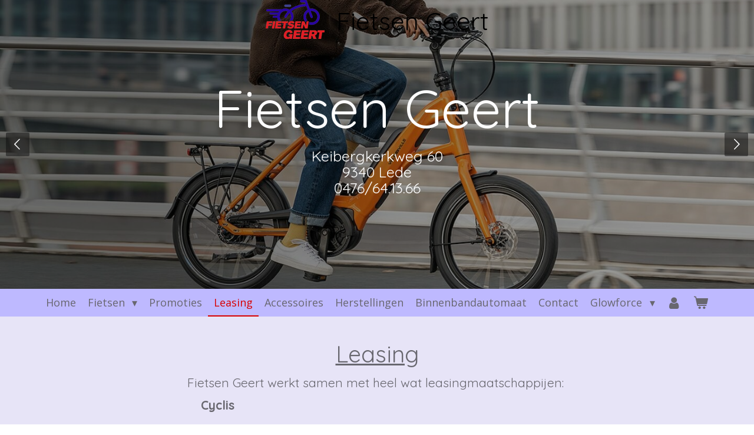

--- FILE ---
content_type: text/html; charset=UTF-8
request_url: https://www.fietsengeertlede.be/leasing
body_size: 12925
content:
<!DOCTYPE html>
<html lang="nl">
    <head>
        <meta http-equiv="Content-Type" content="text/html; charset=utf-8">
        <meta name="viewport" content="width=device-width, initial-scale=1.0, maximum-scale=5.0">
        <meta http-equiv="X-UA-Compatible" content="IE=edge">
        <link rel="canonical" href="https://www.fietsengeertlede.be/leasing">
        <link rel="sitemap" type="application/xml" href="https://www.fietsengeertlede.be/sitemap.xml">
        <meta property="og:title" content="Leasing | Fietsen Geert">
        <meta property="og:url" content="https://www.fietsengeertlede.be/leasing">
        <base href="https://www.fietsengeertlede.be/">
        <meta name="description" property="og:description" content="Bij Fietsen Geert kan u ook terecht voor uw fiets te leasen.">
                <script nonce="e0b9d46d9f5cd9039166a63e22c0226d">
            
            window.JOUWWEB = window.JOUWWEB || {};
            window.JOUWWEB.application = window.JOUWWEB.application || {};
            window.JOUWWEB.application = {"backends":[{"domain":"jouwweb.nl","freeDomain":"jouwweb.site"},{"domain":"webador.com","freeDomain":"webadorsite.com"},{"domain":"webador.de","freeDomain":"webadorsite.com"},{"domain":"webador.fr","freeDomain":"webadorsite.com"},{"domain":"webador.es","freeDomain":"webadorsite.com"},{"domain":"webador.it","freeDomain":"webadorsite.com"},{"domain":"jouwweb.be","freeDomain":"jouwweb.site"},{"domain":"webador.ie","freeDomain":"webadorsite.com"},{"domain":"webador.co.uk","freeDomain":"webadorsite.com"},{"domain":"webador.at","freeDomain":"webadorsite.com"},{"domain":"webador.be","freeDomain":"webadorsite.com"},{"domain":"webador.ch","freeDomain":"webadorsite.com"},{"domain":"webador.ch","freeDomain":"webadorsite.com"},{"domain":"webador.mx","freeDomain":"webadorsite.com"},{"domain":"webador.com","freeDomain":"webadorsite.com"},{"domain":"webador.dk","freeDomain":"webadorsite.com"},{"domain":"webador.se","freeDomain":"webadorsite.com"},{"domain":"webador.no","freeDomain":"webadorsite.com"},{"domain":"webador.fi","freeDomain":"webadorsite.com"},{"domain":"webador.ca","freeDomain":"webadorsite.com"},{"domain":"webador.ca","freeDomain":"webadorsite.com"},{"domain":"webador.pl","freeDomain":"webadorsite.com"},{"domain":"webador.com.au","freeDomain":"webadorsite.com"},{"domain":"webador.nz","freeDomain":"webadorsite.com"}],"editorLocale":"nl-NL","editorTimezone":"Europe\/Amsterdam","editorLanguage":"nl","analytics4TrackingId":"G-E6PZPGE4QM","analyticsDimensions":[],"backendDomain":"www.jouwweb.nl","backendShortDomain":"jouwweb.nl","backendKey":"jouwweb-nl","freeWebsiteDomain":"jouwweb.site","noSsl":false,"build":{"reference":"06861ec"},"linkHostnames":["www.jouwweb.nl","www.webador.com","www.webador.de","www.webador.fr","www.webador.es","www.webador.it","www.jouwweb.be","www.webador.ie","www.webador.co.uk","www.webador.at","www.webador.be","www.webador.ch","fr.webador.ch","www.webador.mx","es.webador.com","www.webador.dk","www.webador.se","www.webador.no","www.webador.fi","www.webador.ca","fr.webador.ca","www.webador.pl","www.webador.com.au","www.webador.nz"],"assetsUrl":"https:\/\/assets.jwwb.nl","loginUrl":"https:\/\/www.jouwweb.nl\/inloggen","publishUrl":"https:\/\/www.jouwweb.nl\/v2\/website\/1691192\/publish-proxy","adminUserOrIp":false,"pricing":{"plans":{"lite":{"amount":"700","currency":"EUR"},"pro":{"amount":"1200","currency":"EUR"},"business":{"amount":"2400","currency":"EUR"}},"yearlyDiscount":{"price":{"amount":"0","currency":"EUR"},"ratio":0,"percent":"0%","discountPrice":{"amount":"0","currency":"EUR"},"termPricePerMonth":{"amount":"0","currency":"EUR"},"termPricePerYear":{"amount":"0","currency":"EUR"}}},"hcUrl":{"add-product-variants":"https:\/\/help.jouwweb.nl\/hc\/nl\/articles\/28594307773201","basic-vs-advanced-shipping":"https:\/\/help.jouwweb.nl\/hc\/nl\/articles\/28594268794257","html-in-head":"https:\/\/help.jouwweb.nl\/hc\/nl\/articles\/28594336422545","link-domain-name":"https:\/\/help.jouwweb.nl\/hc\/nl\/articles\/28594325307409","optimize-for-mobile":"https:\/\/help.jouwweb.nl\/hc\/nl\/articles\/28594312927121","seo":"https:\/\/help.jouwweb.nl\/hc\/nl\/sections\/28507243966737","transfer-domain-name":"https:\/\/help.jouwweb.nl\/hc\/nl\/articles\/28594325232657","website-not-secure":"https:\/\/help.jouwweb.nl\/hc\/nl\/articles\/28594252935825"}};
            window.JOUWWEB.brand = {"type":"jouwweb","name":"JouwWeb","domain":"JouwWeb.nl","supportEmail":"support@jouwweb.nl"};
                    
                window.JOUWWEB = window.JOUWWEB || {};
                window.JOUWWEB.websiteRendering = {"locale":"nl-NL","timezone":"Europe\/Amsterdam","routes":{"api\/upload\/product-field":"\/_api\/upload\/product-field","checkout\/cart":"\/winkelwagen","payment":"\/bestelling-afronden\/:publicOrderId","payment\/forward":"\/bestelling-afronden\/:publicOrderId\/forward","public-order":"\/bestelling\/:publicOrderId","checkout\/authorize":"\/winkelwagen\/authorize\/:gateway","wishlist":"\/verlanglijst"}};
                                                    window.JOUWWEB.website = {"id":1691192,"locale":"nl-NL","enabled":true,"title":"Fietsen Geert","hasTitle":true,"roleOfLoggedInUser":null,"ownerLocale":"nl-NL","plan":"pro","freeWebsiteDomain":"jouwweb.site","backendKey":"jouwweb-nl","currency":"EUR","defaultLocale":"nl-NL","url":"https:\/\/www.fietsengeertlede.be\/","homepageSegmentId":6337592,"category":"webshop","isOffline":false,"isPublished":true,"locales":["nl-NL"],"allowed":{"ads":false,"credits":true,"externalLinks":true,"slideshow":true,"customDefaultSlideshow":true,"hostedAlbums":true,"moderators":true,"mailboxQuota":1,"statisticsVisitors":true,"statisticsDetailed":true,"statisticsMonths":1,"favicon":true,"password":true,"freeDomains":0,"freeMailAccounts":1,"canUseLanguages":false,"fileUpload":true,"legacyFontSize":false,"webshop":true,"products":10,"imageText":false,"search":true,"audioUpload":true,"videoUpload":0,"allowDangerousForms":false,"allowHtmlCode":true,"mobileBar":true,"sidebar":true,"poll":false,"allowCustomForms":true,"allowBusinessListing":true,"allowCustomAnalytics":true,"allowAccountingLink":true,"digitalProducts":false,"sitemapElement":false},"mobileBar":{"enabled":true,"theme":"dark","email":{"active":true,"value":"info@fietsengeertlede.be"},"location":{"active":true,"value":"Keibergkerkweg 62, Lede"},"phone":{"active":true,"value":"+32476641366"},"whatsapp":{"active":false},"social":{"active":false,"network":"facebook"}},"webshop":{"enabled":true,"currency":"EUR","taxEnabled":false,"taxInclusive":true,"vatDisclaimerVisible":false,"orderNotice":"<p>Indien je speciale wensen hebt kun u deze doorgeven via het Opmerkingen-veld in de laatste stap of via contact.<\/p>","orderConfirmation":"<p>Hartelijk bedankt voor uw bestelling! <br \/>\r\nHet rekeningnummer waarop u het bedrag moet storten bij verzending is BE 65 0689 4038 3196 op naam van Fietsen Geert.<br \/>\r\nU ontvangt zo spoedig mogelijk bericht van ons over de afhandeling van uw bestelling.<\/p>","freeShipping":false,"freeShippingAmount":"0.00","shippingDisclaimerVisible":false,"pickupAllowed":true,"couponAllowed":false,"detailsPageAvailable":true,"socialMediaVisible":true,"termsPage":null,"termsPageUrl":null,"extraTerms":null,"pricingVisible":true,"orderButtonVisible":true,"shippingAdvanced":true,"shippingAdvancedBackEnd":true,"soldOutVisible":true,"backInStockNotificationEnabled":false,"canAddProducts":true,"nextOrderNumber":9,"allowedServicePoints":[],"sendcloudConfigured":false,"sendcloudFallbackPublicKey":"a3d50033a59b4a598f1d7ce7e72aafdf","taxExemptionAllowed":true,"invoiceComment":null,"emptyCartVisible":true,"minimumOrderPrice":null,"productNumbersEnabled":false,"wishlistEnabled":false,"hideTaxOnCart":false},"isTreatedAsWebshop":true};                            window.JOUWWEB.cart = {"products":[],"coupon":null,"shippingCountryCode":null,"shippingChoice":null,"breakdown":[]};                            window.JOUWWEB.scripts = ["website-rendering\/webshop","website-rendering\/slideshow"];                        window.parent.JOUWWEB.colorPalette = window.JOUWWEB.colorPalette;
        </script>
                <title>Leasing | Fietsen Geert</title>
                                            <link href="https://primary.jwwb.nl/public/l/w/y/temp-xzymcqgdksbsbzkcwzti/touch-icon-iphone.png?bust=1612522173" rel="apple-touch-icon" sizes="60x60">                                                <link href="https://primary.jwwb.nl/public/l/w/y/temp-xzymcqgdksbsbzkcwzti/touch-icon-ipad.png?bust=1612522173" rel="apple-touch-icon" sizes="76x76">                                                <link href="https://primary.jwwb.nl/public/l/w/y/temp-xzymcqgdksbsbzkcwzti/touch-icon-iphone-retina.png?bust=1612522173" rel="apple-touch-icon" sizes="120x120">                                                <link href="https://primary.jwwb.nl/public/l/w/y/temp-xzymcqgdksbsbzkcwzti/touch-icon-ipad-retina.png?bust=1612522173" rel="apple-touch-icon" sizes="152x152">                                                <link href="https://primary.jwwb.nl/public/l/w/y/temp-xzymcqgdksbsbzkcwzti/favicon.png?bust=1612522173" rel="shortcut icon">                                                <link href="https://primary.jwwb.nl/public/l/w/y/temp-xzymcqgdksbsbzkcwzti/favicon.png?bust=1612522173" rel="icon">                                        <meta property="og:image" content="https&#x3A;&#x2F;&#x2F;primary.jwwb.nl&#x2F;public&#x2F;l&#x2F;w&#x2F;y&#x2F;temp-xzymcqgdksbsbzkcwzti&#x2F;joe6y7&#x2F;image-39.png">
                    <meta property="og:image" content="https&#x3A;&#x2F;&#x2F;primary.jwwb.nl&#x2F;public&#x2F;l&#x2F;w&#x2F;y&#x2F;temp-xzymcqgdksbsbzkcwzti&#x2F;logo.svg">
                    <meta property="og:image" content="https&#x3A;&#x2F;&#x2F;primary.jwwb.nl&#x2F;public&#x2F;l&#x2F;w&#x2F;y&#x2F;temp-xzymcqgdksbsbzkcwzti&#x2F;mfhprs&#x2F;image-38.png">
                    <meta property="og:image" content="https&#x3A;&#x2F;&#x2F;primary.jwwb.nl&#x2F;public&#x2F;l&#x2F;w&#x2F;y&#x2F;temp-xzymcqgdksbsbzkcwzti&#x2F;64e71648e693ff626ac19a2f_ubike_positif1.svg">
                    <meta property="og:image" content="https&#x3A;&#x2F;&#x2F;primary.jwwb.nl&#x2F;public&#x2F;l&#x2F;w&#x2F;y&#x2F;temp-xzymcqgdksbsbzkcwzti&#x2F;4s55w0&#x2F;cyclevalley-rgb.png">
                    <meta property="og:image" content="https&#x3A;&#x2F;&#x2F;primary.jwwb.nl&#x2F;public&#x2F;l&#x2F;w&#x2F;y&#x2F;temp-xzymcqgdksbsbzkcwzti&#x2F;images-high.png">
                    <meta property="og:image" content="https&#x3A;&#x2F;&#x2F;primary.jwwb.nl&#x2F;public&#x2F;l&#x2F;w&#x2F;y&#x2F;temp-xzymcqgdksbsbzkcwzti&#x2F;307076101_1222897354932200_1196828518956346437_n-high.jpg">
                    <meta property="og:image" content="https&#x3A;&#x2F;&#x2F;primary.jwwb.nl&#x2F;public&#x2F;l&#x2F;w&#x2F;y&#x2F;temp-xzymcqgdksbsbzkcwzti&#x2F;b2bike_logo-high.jpg">
                                    <meta name="twitter:card" content="summary_large_image">
                        <meta property="twitter:image" content="https&#x3A;&#x2F;&#x2F;primary.jwwb.nl&#x2F;public&#x2F;l&#x2F;w&#x2F;y&#x2F;temp-xzymcqgdksbsbzkcwzti&#x2F;joe6y7&#x2F;image-39.png">
                                                    <meta name="google-site-verification" content="GJksu6iDrHFszCVUY5DZlHBTd8-J4Ax7U534Fv97XgY" />                            <script src="https://plausible.io/js/script.manual.js" nonce="e0b9d46d9f5cd9039166a63e22c0226d" data-turbo-track="reload" defer data-domain="shard17.jouwweb.nl"></script>
<link rel="stylesheet" type="text/css" href="https://gfonts.jwwb.nl/css?display=fallback&amp;family=Open+Sans%3A400%2C700%2C400italic%2C700italic%7CQuicksand%3A400%2C700%2C400italic%2C700italic" nonce="e0b9d46d9f5cd9039166a63e22c0226d" data-turbo-track="dynamic">
<script src="https://assets.jwwb.nl/assets/build/website-rendering/nl-NL.js?bust=af8dcdef13a1895089e9" nonce="e0b9d46d9f5cd9039166a63e22c0226d" data-turbo-track="reload" defer></script>
<script src="https://assets.jwwb.nl/assets/website-rendering/runtime.cee983c75391f900fb05.js?bust=4ce5de21b577bc4120dd" nonce="e0b9d46d9f5cd9039166a63e22c0226d" data-turbo-track="reload" defer></script>
<script src="https://assets.jwwb.nl/assets/website-rendering/812.881ee67943804724d5af.js?bust=78ab7ad7d6392c42d317" nonce="e0b9d46d9f5cd9039166a63e22c0226d" data-turbo-track="reload" defer></script>
<script src="https://assets.jwwb.nl/assets/website-rendering/main.f8f976f62a96cddfd191.js?bust=e20b9d30042e6d49388e" nonce="e0b9d46d9f5cd9039166a63e22c0226d" data-turbo-track="reload" defer></script>
<link rel="preload" href="https://assets.jwwb.nl/assets/website-rendering/styles.74e7be0acd06ada6b44c.css?bust=a525dee96eb6e6025bdd" as="style">
<link rel="preload" href="https://assets.jwwb.nl/assets/website-rendering/fonts/icons-website-rendering/font/website-rendering.woff2?bust=bd2797014f9452dadc8e" as="font" crossorigin>
<link rel="preconnect" href="https://gfonts.jwwb.nl">
<link rel="stylesheet" type="text/css" href="https://assets.jwwb.nl/assets/website-rendering/styles.74e7be0acd06ada6b44c.css?bust=a525dee96eb6e6025bdd" nonce="e0b9d46d9f5cd9039166a63e22c0226d" data-turbo-track="dynamic">
<link rel="preconnect" href="https://assets.jwwb.nl">
<link rel="stylesheet" type="text/css" href="https://primary.jwwb.nl/public/l/w/y/temp-xzymcqgdksbsbzkcwzti/style.css?bust=1768825134" nonce="e0b9d46d9f5cd9039166a63e22c0226d" data-turbo-track="dynamic">    </head>
    <body
        id="top"
        class="jw-is-slideshow jw-header-is-image-text jw-is-segment-page jw-is-frontend jw-is-no-sidebar jw-is-no-messagebar jw-is-no-touch-device jw-is-no-mobile"
                                    data-jouwweb-page="17842845"
                                                data-jouwweb-segment-id="17842845"
                                                data-jouwweb-segment-type="page"
                                                data-template-threshold="800"
                                                data-template-name="modern&#x7C;skyline"
                            itemscope
        itemtype="https://schema.org/WebPage"
    >
                                    <meta itemprop="url" content="https://www.fietsengeertlede.be/leasing">
        <a href="#main-content" class="jw-skip-link">
            Ga direct naar de hoofdinhoud        </a>
        <div class="jw-background"></div>
        <div class="jw-body">
            <div class="jw-mobile-menu jw-mobile-is-text js-mobile-menu">
            <button
            type="button"
            class="jw-mobile-menu__button jw-mobile-toggle"
            aria-label="Open / sluit menu"
        >
            <span class="jw-icon-burger"></span>
        </button>
        <div class="jw-mobile-header jw-mobile-header--image-text">
        <a            class="jw-mobile-header-content"
                            href="/"
                        >
                            <img class="jw-mobile-logo jw-mobile-logo--landscape" src="https://primary.jwwb.nl/public/l/w/y/temp-xzymcqgdksbsbzkcwzti/qlpnsn/FietsenGeertLOGO.png?enable-io=true&amp;enable=upscale&amp;height=70" srcset="https://primary.jwwb.nl/public/l/w/y/temp-xzymcqgdksbsbzkcwzti/qlpnsn/FietsenGeertLOGO.png?enable-io=true&amp;enable=upscale&amp;height=70 1x, https://primary.jwwb.nl/public/l/w/y/temp-xzymcqgdksbsbzkcwzti/qlpnsn/FietsenGeertLOGO.png?enable-io=true&amp;enable=upscale&amp;height=140&amp;quality=70 2x" alt="Fietsen Geert" title="Fietsen Geert">                                        <div class="jw-mobile-text">
                    <span style="font-size: 120%;">Fietsen Geert</span>                </div>
                    </a>
    </div>

        <a
        href="/winkelwagen"
        class="jw-mobile-menu__button jw-mobile-header-cart"
        aria-label="Bekijk winkelwagen"
    >
        <span class="jw-icon-badge-wrapper">
            <span class="website-rendering-icon-basket" aria-hidden="true"></span>
            <span class="jw-icon-badge hidden" aria-hidden="true"></span>
        </span>
    </a>
    
    </div>
            <header class="header-wrap js-topbar-content-container">
    <div class="header-wrap__inner">
        <div class="jw-header-logo">
            <div
    id="jw-header-image-container"
    class="jw-header jw-header-image jw-header-image-toggle"
    style="flex-basis: 100px; max-width: 100px; flex-shrink: 1;"
>
            <a href="/">
        <img id="jw-header-image" data-image-id="37406469" srcset="https://primary.jwwb.nl/public/l/w/y/temp-xzymcqgdksbsbzkcwzti/qlpnsn/FietsenGeertLOGO.png?enable-io=true&amp;width=100 100w, https://primary.jwwb.nl/public/l/w/y/temp-xzymcqgdksbsbzkcwzti/qlpnsn/FietsenGeertLOGO.png?enable-io=true&amp;width=200 200w" class="jw-header-image" title="Fietsen Geert" style="max-height: 100px;" sizes="100px" width="100" height="66" intrinsicsize="100.00 x 66.00" alt="Fietsen Geert">                </a>
    </div>
        <div
    class="jw-header jw-header-title-container jw-header-text jw-header-text-toggle"
    data-stylable="false"
>
    <a        id="jw-header-title"
        class="jw-header-title"
                    href="/"
            >
        <span style="font-size: 120%;">Fietsen Geert</span>    </a>
</div>
</div>
    </div>
</header>
<div
    id="jw-slideshow"
    class="jw-slideshow jw-slideshow-toggle jw-slideshow--multiple jw-slideshow--height-ratio banner-md"
    data-pause="7000"
    data-autoplay="1"
    data-transition="horizontal"
    data-ratio="0.68"
>
        <ul>
                    <li class="jw-slideshow-slide">
    <div data-key="0" data-text="&lt;span style=&quot;font-size: 200%;&quot;&gt;Fietsen Geert&lt;/span&gt;" data-subtext="&lt;span style=&quot;font-size: 120%;&quot;&gt;Keibergkerkweg 60&lt;br /&gt;9340 Lede&lt;br /&gt;0476/64.13.66&lt;/span&gt;" data-buttontext="" data-buttontarget="_self" data-backdrop="1" data-layout="title-text" style="background-position: 50% 50%; background-image: url(&#039;https://primary.jwwb.nl/public/l/w/y/temp-xzymcqgdksbsbzkcwzti/image-14.png?enable-io=true&amp;fit=bounds&amp;width=1920&amp;height=1920&#039;);" data-background-position-x="0.5" data-background-position-y="0.5" class="jw-slideshow-slide-content jw-slideshow-slide-content--display-cover jw-slideshow-slide-content--backdrop jw-slideshow-slide-content--captions">                            <div class="jw-slideshow-slide-backdrop"></div>
                        <div class="bx-caption-wrapper jw-slideshow-slide-align-center">
            <div class="bx-caption">
                <div class="jw-slideshow-title"><span style="font-size: 200%;">Fietsen Geert</span></div>
                                    <div class="jw-slideshow-sub-title"><span style="font-size: 120%;">Keibergkerkweg 60<br />9340 Lede<br />0476/64.13.66</span></div>
                                            </div>
        </div>
    </div>
</li>

                    <li class="jw-slideshow-slide">
    <div data-key="1" data-text="&lt;span style=&quot;font-size: 200%;&quot;&gt;Koop of Lease uw fiets&lt;/span&gt;" data-subtext="&lt;span style=&quot;font-size: 120%;&quot;&gt;&lt;span&gt;Keibergkerkweg 60&lt;/span&gt;&lt;br /&gt;&lt;span&gt;9340 Lede&lt;/span&gt;&lt;br /&gt;&lt;span&gt;0476/64.13.66&lt;/span&gt;&lt;/span&gt;" data-buttontext="Leasing" data-buttonurl="/leasing" data-buttontarget="_self" data-backdrop="1" data-layout="title-button" style="background-position: 50% 50%; background-image: url(&#039;https://primary.jwwb.nl/public/l/w/y/temp-xzymcqgdksbsbzkcwzti/velo-de-ville-1.jpg?enable-io=true&amp;fit=bounds&amp;width=1920&amp;height=1920&#039;);" data-background-position-x="0.5" data-background-position-y="0.5" class="jw-slideshow-slide-content jw-slideshow-slide-content--display-cover jw-slideshow-slide-content--backdrop jw-slideshow-slide-content--captions">                            <div class="jw-slideshow-slide-backdrop"></div>
                        <div class="bx-caption-wrapper jw-slideshow-slide-align-center">
            <div class="bx-caption">
                <div class="jw-slideshow-title"><span style="font-size: 200%;">Koop of Lease uw fiets</span></div>
                                                    <a
                        class="jw-slideshow-btn jw-btn jw-btn--size-medium"
                        href="&#x2F;leasing"
                        target="_self"
                    >
                        <span class="jw-btn-caption">
                            Leasing                        </span>
                    </a>
                            </div>
        </div>
    </div>
</li>

                    <li class="jw-slideshow-slide">
    <div data-key="2" data-text="&lt;span style=&quot;font-size: 200%;&quot;&gt;Fietsen Geert&lt;/span&gt;" data-subtext="&lt;span style=&quot;font-size: 120%;&quot;&gt;Keibergkerkweg 60&lt;/span&gt;&lt;br /&gt;&lt;span style=&quot;font-size: 120%;&quot;&gt;9340 Lede&lt;/span&gt;&lt;br /&gt;&lt;span style=&quot;font-size: 120%;&quot;&gt;0476/64.13.66&lt;/span&gt;" data-buttontext="" data-buttontarget="_self" data-backdrop="1" data-layout="title-text" style="background-position: 50% 50%; background-image: url(&#039;https://primary.jwwb.nl/public/l/w/y/temp-xzymcqgdksbsbzkcwzti/image-9.png?enable-io=true&amp;fit=bounds&amp;width=1920&amp;height=1920&#039;);" data-background-position-x="0.5" data-background-position-y="0.5" class="jw-slideshow-slide-content jw-slideshow-slide-content--display-cover jw-slideshow-slide-content--backdrop jw-slideshow-slide-content--captions">                            <div class="jw-slideshow-slide-backdrop"></div>
                        <div class="bx-caption-wrapper jw-slideshow-slide-align-center">
            <div class="bx-caption">
                <div class="jw-slideshow-title"><span style="font-size: 200%;">Fietsen Geert</span></div>
                                    <div class="jw-slideshow-sub-title"><span style="font-size: 120%;">Keibergkerkweg 60</span><br /><span style="font-size: 120%;">9340 Lede</span><br /><span style="font-size: 120%;">0476/64.13.66</span></div>
                                            </div>
        </div>
    </div>
</li>

                    <li class="jw-slideshow-slide">
    <div data-key="3" data-text="&lt;span style=&quot;font-size: 150%;&quot;&gt;Verkoop verschillende merken&lt;/span&gt;" data-subtext="&lt;span style=&quot;font-size: 120%;&quot;&gt;Keibergkerkweg 60&lt;/span&gt;&lt;br /&gt;&lt;span style=&quot;font-size: 120%;&quot;&gt;9340 Lede&lt;/span&gt;&lt;br /&gt;&lt;span style=&quot;font-size: 120%;&quot;&gt;0476/64.13.66&lt;/span&gt;" data-buttontext="Ons aanbod aan Fietsen" data-buttonurl="/fietsen" data-buttontarget="_self" data-backdrop="1" data-layout="title-button" style="background-position: 50% 50%; background-image: url(&#039;https://primary.jwwb.nl/public/l/w/y/temp-xzymcqgdksbsbzkcwzti/beaufort.png?enable-io=true&amp;fit=bounds&amp;width=1920&amp;height=1920&#039;);" data-background-position-x="0.5" data-background-position-y="0.5" class="jw-slideshow-slide-content jw-slideshow-slide-content--display-cover jw-slideshow-slide-content--backdrop jw-slideshow-slide-content--captions">                            <div class="jw-slideshow-slide-backdrop"></div>
                        <div class="bx-caption-wrapper jw-slideshow-slide-align-center">
            <div class="bx-caption">
                <div class="jw-slideshow-title"><span style="font-size: 150%;">Verkoop verschillende merken</span></div>
                                                    <a
                        class="jw-slideshow-btn jw-btn jw-btn--size-medium"
                        href="&#x2F;fietsen"
                        target="_self"
                    >
                        <span class="jw-btn-caption">
                            Ons aanbod aan Fietsen                        </span>
                    </a>
                            </div>
        </div>
    </div>
</li>

                    <li class="jw-slideshow-slide">
    <div data-key="4" data-text="&lt;span style=&quot;font-size: 200%;&quot;&gt;Fietsen Geert&lt;/span&gt;" data-subtext="&lt;span style=&quot;font-size: 120%;&quot;&gt;&lt;span&gt;Keibergkerkweg 60&lt;/span&gt;&lt;br /&gt;&lt;span&gt;9340 Lede&lt;/span&gt;&lt;br /&gt;&lt;span&gt;0476/64.13.66&lt;/span&gt;&lt;/span&gt;" data-buttontext="" data-buttontarget="_self" data-backdrop="1" data-layout="title-text" style="background-position: 50% 50%; background-image: url(&#039;https://primary.jwwb.nl/public/l/w/y/temp-xzymcqgdksbsbzkcwzti/image-12.png?enable-io=true&amp;fit=bounds&amp;width=1920&amp;height=1920&#039;);" data-background-position-x="0.5" data-background-position-y="0.5" class="jw-slideshow-slide-content jw-slideshow-slide-content--display-cover jw-slideshow-slide-content--backdrop jw-slideshow-slide-content--captions">                            <div class="jw-slideshow-slide-backdrop"></div>
                        <div class="bx-caption-wrapper jw-slideshow-slide-align-center">
            <div class="bx-caption">
                <div class="jw-slideshow-title"><span style="font-size: 200%;">Fietsen Geert</span></div>
                                    <div class="jw-slideshow-sub-title"><span style="font-size: 120%;"><span>Keibergkerkweg 60</span><br /><span>9340 Lede</span><br /><span>0476/64.13.66</span></span></div>
                                            </div>
        </div>
    </div>
</li>

                    <li class="jw-slideshow-slide">
    <div data-key="5" data-text="&lt;span style=&quot;font-size: 150%;&quot;&gt;Wij herstellen/ onderhouden uw fiets&lt;/span&gt;" data-subtext="&lt;span style=&quot;font-size: 120%;&quot;&gt;Keibergkerkweg 60&lt;/span&gt;&lt;br /&gt;&lt;span style=&quot;font-size: 120%;&quot;&gt;9340 Lede&lt;/span&gt;&lt;br /&gt;&lt;span style=&quot;font-size: 120%;&quot;&gt;0476/64.13.66&lt;/span&gt;" data-buttontext="Herstellingen" data-buttonurl="/herstellingen" data-buttontarget="_self" data-backdrop="1" data-layout="title-button" style="background-position: 50% 50%; background-image: url(&#039;https://primary.jwwb.nl/public/l/w/y/temp-xzymcqgdksbsbzkcwzti/20190618-7981-1.jpg?enable-io=true&amp;fit=bounds&amp;width=1920&amp;height=1920&#039;);" data-background-position-x="0.5" data-background-position-y="0.5" class="jw-slideshow-slide-content jw-slideshow-slide-content--display-cover jw-slideshow-slide-content--backdrop jw-slideshow-slide-content--captions">                            <div class="jw-slideshow-slide-backdrop"></div>
                        <div class="bx-caption-wrapper jw-slideshow-slide-align-center">
            <div class="bx-caption">
                <div class="jw-slideshow-title"><span style="font-size: 150%;">Wij herstellen/ onderhouden uw fiets</span></div>
                                                    <a
                        class="jw-slideshow-btn jw-btn jw-btn--size-medium"
                        href="&#x2F;herstellingen"
                        target="_self"
                    >
                        <span class="jw-btn-caption">
                            Herstellingen                        </span>
                    </a>
                            </div>
        </div>
    </div>
</li>

                    <li class="jw-slideshow-slide">
    <div data-key="6" data-text="&lt;span style=&quot;font-size: 200%;&quot;&gt;Fietsen Geert&lt;/span&gt;" data-subtext="&lt;span style=&quot;font-size: 120%;&quot;&gt;Keibergkerkweg 60&lt;/span&gt;&lt;br /&gt;&lt;span style=&quot;font-size: 120%;&quot;&gt;9340 Lede&lt;/span&gt;&lt;br /&gt;&lt;span style=&quot;font-size: 120%;&quot;&gt;0476/64.13.66&lt;/span&gt;" data-buttontext="" data-buttontarget="_self" data-backdrop="1" data-layout="title-text" style="background-position: 50% 50%; background-image: url(&#039;https://primary.jwwb.nl/public/l/w/y/temp-xzymcqgdksbsbzkcwzti/Norta2020_B5040_Mood-7839-1.jpg?enable-io=true&amp;fit=bounds&amp;width=1920&amp;height=1920&#039;);" data-background-position-x="0.5" data-background-position-y="0.5" class="jw-slideshow-slide-content jw-slideshow-slide-content--display-cover jw-slideshow-slide-content--backdrop jw-slideshow-slide-content--captions">                            <div class="jw-slideshow-slide-backdrop"></div>
                        <div class="bx-caption-wrapper jw-slideshow-slide-align-center">
            <div class="bx-caption">
                <div class="jw-slideshow-title"><span style="font-size: 200%;">Fietsen Geert</span></div>
                                    <div class="jw-slideshow-sub-title"><span style="font-size: 120%;">Keibergkerkweg 60</span><br /><span style="font-size: 120%;">9340 Lede</span><br /><span style="font-size: 120%;">0476/64.13.66</span></div>
                                            </div>
        </div>
    </div>
</li>

            </ul>
        <div class="jw-slideshow__scroll-arrow">
        <i class="website-rendering-icon-down-open-big"></i>
    </div>
    <style>
                .jw-slideshow-slide-content {
            min-height: 68vh;
        }
        @media screen and (min-height: 1200px) {
            .jw-slideshow-slide-content {
                min-height: 816px;
            }
        }
            </style>
</div>

<script nonce="e0b9d46d9f5cd9039166a63e22c0226d">
    JOUWWEB.templateConfig = {
        header: {
            selector: '.header-wrap',
            mobileSelector: '.jw-mobile-menu',
            updatePusher: function (headerHeight) {
                var $sliderStyle = $('#sliderStyle');

                if ($sliderStyle.length === 0) {
                    $sliderStyle = $('<style />')
                        .attr('id', 'sliderStyle')
                        .appendTo(document.body);
                }

                $sliderStyle.html('.jw-slideshow-slide-content { padding-top: ' + headerHeight + 'px; padding-bottom: ' + (headerHeight * (2/3)) + 'px; } .bx-controls-direction { margin-top: ' + (headerHeight * (1/6)) + 'px; }');

                // make sure slider also gets correct height (because of the added padding)
                $('.jw-slideshow-slide[aria-hidden=false]').each(function (index) {
                    var $this = $(this);
                    headerHeight = $this.outerHeight() > headerHeight ? $this.outerHeight() : headerHeight;
                    $this.closest('.bx-viewport').css({
                        height: headerHeight + 'px',
                    });
                });

                // If a page has a message-bar, offset the mobile nav.
                const $messageBar = $('.message-bar');
                if ($messageBar.length > 0) {
                    // Only apply to .js-mobile-menu if there is a slideshow
                    $(`.jw-is-slideshow .js-mobile-menu, .jw-menu-clone`).css('top', $messageBar.outerHeight());
                }
            },
        },
        mainContentOffset: function () {
            return $('.main-content').offset().top - ($('body').hasClass('jw-menu-is-mobile') ? 0 : 60);
        },
    };
</script>
<nav class="jw-menu-copy">
    <ul
    id="jw-menu"
    class="jw-menu jw-menu-horizontal"
            >
            <li
    class="jw-menu-item"
>
        <a        class="jw-menu-link"
        href="/"                                            data-page-link-id="6337592"
                            >
                <span class="">
            Home        </span>
            </a>
                </li>
            <li
    class="jw-menu-item jw-menu-has-submenu"
>
        <a        class="jw-menu-link"
        href="/fietsen"                                            data-page-link-id="6337769"
                            >
                <span class="">
            Fietsen        </span>
                    <span class="jw-arrow jw-arrow-toplevel"></span>
            </a>
                    <ul
            class="jw-submenu"
                    >
                            <li
    class="jw-menu-item"
>
        <a        class="jw-menu-link"
        href="/fietsen/speed-pedelec"                                            data-page-link-id="8049359"
                            >
                <span class="">
            Speed pedelec        </span>
            </a>
                </li>
                            <li
    class="jw-menu-item"
>
        <a        class="jw-menu-link"
        href="/fietsen/e-bikes-1"                                            data-page-link-id="7328728"
                            >
                <span class="">
            E-bikes        </span>
            </a>
                </li>
                            <li
    class="jw-menu-item"
>
        <a        class="jw-menu-link"
        href="/fietsen/elektrische-plooifietsen"                                            data-page-link-id="6344323"
                            >
                <span class="">
            (elektrische) plooifietsen        </span>
            </a>
                </li>
                            <li
    class="jw-menu-item"
>
        <a        class="jw-menu-link"
        href="/fietsen/stadsfietsen-1"                                            data-page-link-id="7348855"
                            >
                <span class="">
            Stadsfietsen        </span>
            </a>
                </li>
                            <li
    class="jw-menu-item"
>
        <a        class="jw-menu-link"
        href="/fietsen/kinderfietsen-1"                                            data-page-link-id="7350160"
                            >
                <span class="">
            Kinderfietsen        </span>
            </a>
                </li>
                            <li
    class="jw-menu-item"
>
        <a        class="jw-menu-link"
        href="/fietsen/mountainbikes"                                            data-page-link-id="6343928"
                            >
                <span class="">
            Mountainbikes        </span>
            </a>
                </li>
                    </ul>
        </li>
            <li
    class="jw-menu-item"
>
        <a        class="jw-menu-link"
        href="/promoties"                                            data-page-link-id="6343408"
                            >
                <span class="">
            Promoties        </span>
            </a>
                </li>
            <li
    class="jw-menu-item jw-menu-is-active"
>
        <a        class="jw-menu-link js-active-menu-item"
        href="/leasing"                                            data-page-link-id="17842845"
                            >
                <span class="">
            Leasing        </span>
            </a>
                </li>
            <li
    class="jw-menu-item"
>
        <a        class="jw-menu-link"
        href="/accessoires"                                            data-page-link-id="6344202"
                            >
                <span class="">
            Accessoires        </span>
            </a>
                </li>
            <li
    class="jw-menu-item"
>
        <a        class="jw-menu-link"
        href="/herstellingen"                                            data-page-link-id="6344319"
                            >
                <span class="">
            Herstellingen        </span>
            </a>
                </li>
            <li
    class="jw-menu-item"
>
        <a        class="jw-menu-link"
        href="/binnenbandautomaat"                                            data-page-link-id="7882240"
                            >
                <span class="">
            Binnenbandautomaat        </span>
            </a>
                </li>
            <li
    class="jw-menu-item"
>
        <a        class="jw-menu-link"
        href="/contact"                                            data-page-link-id="6337702"
                            >
                <span class="">
            Contact        </span>
            </a>
                </li>
            <li
    class="jw-menu-item jw-menu-has-submenu"
>
        <a        class="jw-menu-link"
        href="/glowforce"                                            data-page-link-id="6734028"
                            >
                <span class="">
            Glowforce        </span>
                    <span class="jw-arrow jw-arrow-toplevel"></span>
            </a>
                    <ul
            class="jw-submenu"
                    >
                            <li
    class="jw-menu-item"
>
        <a        class="jw-menu-link"
        href="/glowforce/assortiment"                                            data-page-link-id="6719602"
                            >
                <span class="">
            Assortiment        </span>
            </a>
                </li>
                            <li
    class="jw-menu-item"
>
        <a        class="jw-menu-link"
        href="/glowforce/contact-1"                                            data-page-link-id="6719646"
                            >
                <span class="">
            Contact        </span>
            </a>
                </li>
                            <li
    class="jw-menu-item"
>
        <a        class="jw-menu-link"
        href="/glowforce/recensies"                                            data-page-link-id="6719865"
                            >
                <span class="">
            Recensies        </span>
            </a>
                </li>
                    </ul>
        </li>
            <li
    class="jw-menu-item"
>
        <a        class="jw-menu-link jw-menu-link--icon"
        href="/account"                                                            title="Account"
            >
                                <span class="website-rendering-icon-user"></span>
                            <span class="hidden-desktop-horizontal-menu">
            Account        </span>
            </a>
                </li>
            <li
    class="jw-menu-item js-menu-cart-item "
>
        <a        class="jw-menu-link jw-menu-link--icon"
        href="/winkelwagen"                                                            title="Winkelwagen"
            >
                                    <span class="jw-icon-badge-wrapper">
                        <span class="website-rendering-icon-basket"></span>
                                            <span class="jw-icon-badge hidden">
                    0                </span>
                            <span class="hidden-desktop-horizontal-menu">
            Winkelwagen        </span>
            </a>
                </li>
    
    </ul>

    <script nonce="e0b9d46d9f5cd9039166a63e22c0226d" id="jw-mobile-menu-template" type="text/template">
        <ul id="jw-menu" class="jw-menu jw-menu-horizontal jw-menu-spacing--mobile-bar">
                            <li
    class="jw-menu-item"
>
        <a        class="jw-menu-link"
        href="/"                                            data-page-link-id="6337592"
                            >
                <span class="">
            Home        </span>
            </a>
                </li>
                            <li
    class="jw-menu-item jw-menu-has-submenu"
>
        <a        class="jw-menu-link"
        href="/fietsen"                                            data-page-link-id="6337769"
                            >
                <span class="">
            Fietsen        </span>
                    <span class="jw-arrow jw-arrow-toplevel"></span>
            </a>
                    <ul
            class="jw-submenu"
                    >
                            <li
    class="jw-menu-item"
>
        <a        class="jw-menu-link"
        href="/fietsen/speed-pedelec"                                            data-page-link-id="8049359"
                            >
                <span class="">
            Speed pedelec        </span>
            </a>
                </li>
                            <li
    class="jw-menu-item"
>
        <a        class="jw-menu-link"
        href="/fietsen/e-bikes-1"                                            data-page-link-id="7328728"
                            >
                <span class="">
            E-bikes        </span>
            </a>
                </li>
                            <li
    class="jw-menu-item"
>
        <a        class="jw-menu-link"
        href="/fietsen/elektrische-plooifietsen"                                            data-page-link-id="6344323"
                            >
                <span class="">
            (elektrische) plooifietsen        </span>
            </a>
                </li>
                            <li
    class="jw-menu-item"
>
        <a        class="jw-menu-link"
        href="/fietsen/stadsfietsen-1"                                            data-page-link-id="7348855"
                            >
                <span class="">
            Stadsfietsen        </span>
            </a>
                </li>
                            <li
    class="jw-menu-item"
>
        <a        class="jw-menu-link"
        href="/fietsen/kinderfietsen-1"                                            data-page-link-id="7350160"
                            >
                <span class="">
            Kinderfietsen        </span>
            </a>
                </li>
                            <li
    class="jw-menu-item"
>
        <a        class="jw-menu-link"
        href="/fietsen/mountainbikes"                                            data-page-link-id="6343928"
                            >
                <span class="">
            Mountainbikes        </span>
            </a>
                </li>
                    </ul>
        </li>
                            <li
    class="jw-menu-item"
>
        <a        class="jw-menu-link"
        href="/promoties"                                            data-page-link-id="6343408"
                            >
                <span class="">
            Promoties        </span>
            </a>
                </li>
                            <li
    class="jw-menu-item jw-menu-is-active"
>
        <a        class="jw-menu-link js-active-menu-item"
        href="/leasing"                                            data-page-link-id="17842845"
                            >
                <span class="">
            Leasing        </span>
            </a>
                </li>
                            <li
    class="jw-menu-item"
>
        <a        class="jw-menu-link"
        href="/accessoires"                                            data-page-link-id="6344202"
                            >
                <span class="">
            Accessoires        </span>
            </a>
                </li>
                            <li
    class="jw-menu-item"
>
        <a        class="jw-menu-link"
        href="/herstellingen"                                            data-page-link-id="6344319"
                            >
                <span class="">
            Herstellingen        </span>
            </a>
                </li>
                            <li
    class="jw-menu-item"
>
        <a        class="jw-menu-link"
        href="/binnenbandautomaat"                                            data-page-link-id="7882240"
                            >
                <span class="">
            Binnenbandautomaat        </span>
            </a>
                </li>
                            <li
    class="jw-menu-item"
>
        <a        class="jw-menu-link"
        href="/contact"                                            data-page-link-id="6337702"
                            >
                <span class="">
            Contact        </span>
            </a>
                </li>
                            <li
    class="jw-menu-item jw-menu-has-submenu"
>
        <a        class="jw-menu-link"
        href="/glowforce"                                            data-page-link-id="6734028"
                            >
                <span class="">
            Glowforce        </span>
                    <span class="jw-arrow jw-arrow-toplevel"></span>
            </a>
                    <ul
            class="jw-submenu"
                    >
                            <li
    class="jw-menu-item"
>
        <a        class="jw-menu-link"
        href="/glowforce/assortiment"                                            data-page-link-id="6719602"
                            >
                <span class="">
            Assortiment        </span>
            </a>
                </li>
                            <li
    class="jw-menu-item"
>
        <a        class="jw-menu-link"
        href="/glowforce/contact-1"                                            data-page-link-id="6719646"
                            >
                <span class="">
            Contact        </span>
            </a>
                </li>
                            <li
    class="jw-menu-item"
>
        <a        class="jw-menu-link"
        href="/glowforce/recensies"                                            data-page-link-id="6719865"
                            >
                <span class="">
            Recensies        </span>
            </a>
                </li>
                    </ul>
        </li>
                            <li
    class="jw-menu-item"
>
        <a        class="jw-menu-link jw-menu-link--icon"
        href="/account"                                                            title="Account"
            >
                                <span class="website-rendering-icon-user"></span>
                            <span class="hidden-desktop-horizontal-menu">
            Account        </span>
            </a>
                </li>
            
                    </ul>
    </script>
</nav>
<div class="main-content">
    
<main id="main-content" class="block-content">
    <div data-section-name="content" class="jw-section jw-section-content jw-responsive">
        <div
    id="jw-element-267073214"
    data-jw-element-id="267073214"
        class="jw-tree-node jw-element jw-strip-root jw-tree-container jw-responsive jw-node-is-first-child jw-node-is-last-child"
>
    <div
    id="jw-element-347056229"
    data-jw-element-id="347056229"
        class="jw-tree-node jw-element jw-strip jw-tree-container jw-responsive jw-strip--default jw-strip--style-color jw-strip--color-default jw-strip--padding-both jw-node-is-first-child jw-strip--primary jw-node-is-last-child"
>
    <div class="jw-strip__content-container"><div class="jw-strip__content jw-responsive">
                    <div
    id="jw-element-267074222"
    data-jw-element-id="267074222"
        class="jw-tree-node jw-element jw-image-text jw-node-is-first-child"
>
    <div class="jw-element-imagetext-text">
            <h1 class="jw-heading-130" style="text-align: center;"><span style="text-decoration: underline;">Leasing</span></h1>    </div>
</div><div
    id="jw-element-267074215"
    data-jw-element-id="267074215"
        class="jw-tree-node jw-element jw-image-text"
>
    <div class="jw-element-imagetext-text">
            <h3 style="text-align: center;" class="jw-heading-70">Fietsen Geert werkt samen met heel wat leasingmaatschappijen:&nbsp;</h3>    </div>
</div><div
    id="jw-element-267076035"
    data-jw-element-id="267076035"
        class="jw-tree-node jw-element jw-columns jw-tree-container jw-responsive jw-tree-horizontal jw-columns--mode-flex"
>
    <div
    id="jw-element-267076036"
    data-jw-element-id="267076036"
            style="width: 50.070028011204%"
        class="jw-tree-node jw-element jw-column jw-tree-container jw-responsive jw-node-is-first-child jw-columns__node--separator-right"
>
    <div
    id="jw-element-267076342"
    data-jw-element-id="267076342"
        class="jw-tree-node jw-element jw-image-text jw-node-is-first-child"
>
    <div class="jw-element-imagetext-text">
            <h3 style="text-align: center;" class="jw-heading-70"><strong>Cyclis</strong></h3>    </div>
</div><div
    id="jw-element-267076902"
    data-jw-element-id="267076902"
        class="jw-tree-node jw-element jw-image"
>
    <div
    class="jw-intent jw-element-image jw-element-content jw-element-image-is-center"
            style="width: 100%;"
    >
            
        
                <picture
            class="jw-element-image__image-wrapper jw-image-is-square jw-intrinsic"
            style="padding-top: 41.286%;"
        >
                                            <img class="jw-element-image__image jw-intrinsic__item" style="--jw-element-image--pan-x: 0.5; --jw-element-image--pan-y: 0.5;" alt="" src="https://primary.jwwb.nl/public/l/w/y/temp-xzymcqgdksbsbzkcwzti/image-39.png" srcset="https://primary.jwwb.nl/public/l/w/y/temp-xzymcqgdksbsbzkcwzti/joe6y7/image-39.png?enable-io=true&amp;width=96 96w, https://primary.jwwb.nl/public/l/w/y/temp-xzymcqgdksbsbzkcwzti/joe6y7/image-39.png?enable-io=true&amp;width=147 147w, https://primary.jwwb.nl/public/l/w/y/temp-xzymcqgdksbsbzkcwzti/joe6y7/image-39.png?enable-io=true&amp;width=226 226w, https://primary.jwwb.nl/public/l/w/y/temp-xzymcqgdksbsbzkcwzti/joe6y7/image-39.png?enable-io=true&amp;width=347 347w, https://primary.jwwb.nl/public/l/w/y/temp-xzymcqgdksbsbzkcwzti/joe6y7/image-39.png?enable-io=true&amp;width=532 532w, https://primary.jwwb.nl/public/l/w/y/temp-xzymcqgdksbsbzkcwzti/joe6y7/image-39.png?enable-io=true&amp;width=816 816w, https://primary.jwwb.nl/public/l/w/y/temp-xzymcqgdksbsbzkcwzti/joe6y7/image-39.png?enable-io=true&amp;width=1252 1252w, https://primary.jwwb.nl/public/l/w/y/temp-xzymcqgdksbsbzkcwzti/joe6y7/image-39.png?enable-io=true&amp;width=1920 1920w" sizes="auto, min(100vw, 1200px), 100vw" loading="lazy" width="591" height="244">                    </picture>

            </div>
</div><div
    id="jw-element-267078196"
    data-jw-element-id="267078196"
        class="jw-tree-node jw-element jw-button jw-node-is-last-child"
>
    <div class="jw-btn-container&#x20;jw-btn-is-center">
            <a
                            href="https&#x3A;&#x2F;&#x2F;www.cyclis.be&#x2F;"
                                        target="_blank"
                rel="noopener"
                                    class="jw-element-content&#x20;jw-btn&#x20;jw-btn--size-medium&#x20;jw-btn--style-flat&#x20;jw-btn--roundness-rounded&#x20;jw-btn--icon-position-start"
            style=""
        >
                        <span class="jw-btn-caption">
                Meer Informatie over Cyclis            </span>
        </a>
    </div>
</div></div><div
    id="jw-element-267076038"
    data-jw-element-id="267076038"
            style="width: 49.929971988796%"
        class="jw-tree-node jw-element jw-column jw-tree-container jw-responsive jw-node-is-last-child"
>
    <div
    id="jw-element-267076373"
    data-jw-element-id="267076373"
        class="jw-tree-node jw-element jw-image-text jw-node-is-first-child"
>
    <div class="jw-element-imagetext-text">
            <h3 style="text-align: center;" class="jw-heading-70"><strong>o2o</strong></h3>    </div>
</div><div
    id="jw-element-267076905"
    data-jw-element-id="267076905"
        class="jw-tree-node jw-element jw-image"
>
    <div
    class="jw-intent jw-element-image jw-element-content jw-element-image-is-center"
            style="width: 346px;"
    >
            
        
                <picture
            class="jw-element-image__image-wrapper jw-image-is-square jw-intrinsic"
            style="padding-top: 63.0872%;"
        >
                                            <img class="jw-element-image__image jw-intrinsic__item" style="--jw-element-image--pan-x: 0.5; --jw-element-image--pan-y: 0.5;" alt="" src="https://primary.jwwb.nl/public/l/w/y/temp-xzymcqgdksbsbzkcwzti/logo.svg" srcset="https://primary.jwwb.nl/public/l/w/y/temp-xzymcqgdksbsbzkcwzti/logo.svg 96w, https://primary.jwwb.nl/public/l/w/y/temp-xzymcqgdksbsbzkcwzti/logo.svg 147w, https://primary.jwwb.nl/public/l/w/y/temp-xzymcqgdksbsbzkcwzti/logo.svg 226w, https://primary.jwwb.nl/public/l/w/y/temp-xzymcqgdksbsbzkcwzti/logo.svg 347w, https://primary.jwwb.nl/public/l/w/y/temp-xzymcqgdksbsbzkcwzti/logo.svg 532w, https://primary.jwwb.nl/public/l/w/y/temp-xzymcqgdksbsbzkcwzti/logo.svg 816w, https://primary.jwwb.nl/public/l/w/y/temp-xzymcqgdksbsbzkcwzti/logo.svg 1252w, https://primary.jwwb.nl/public/l/w/y/temp-xzymcqgdksbsbzkcwzti/logo.svg 1920w" sizes="auto, min(100vw, 346px), 100vw" loading="lazy" width="149" height="94">                    </picture>

            </div>
</div><div
    id="jw-element-267078294"
    data-jw-element-id="267078294"
        class="jw-tree-node jw-element jw-button jw-node-is-last-child"
>
    <div class="jw-btn-container&#x20;jw-btn-is-center">
            <a
                            href="https&#x3A;&#x2F;&#x2F;www.o2o.be&#x2F;nl&#x2F;"
                                        target="_blank"
                rel="noopener"
                                    class="jw-element-content&#x20;jw-btn&#x20;jw-btn--size-medium&#x20;jw-btn--style-flat&#x20;jw-btn--roundness-rounded&#x20;jw-btn--icon-position-start"
            style=""
        >
                        <span class="jw-btn-caption">
                Meer Informatie over o2o            </span>
        </a>
    </div>
</div></div></div><div
    id="jw-element-267076129"
    data-jw-element-id="267076129"
        class="jw-tree-node jw-element jw-separator"
>
    <div class="jw-element-separator-padding">
    <hr
        class="jw-element-separator jw-element-separator--normal jw-element-separator--solid"
        style="--jw-element-separator__margin&#x3A;&#x20;0.5000em"
    />
</div>
</div><div
    id="jw-element-267076113"
    data-jw-element-id="267076113"
        class="jw-tree-node jw-element jw-columns jw-tree-container jw-responsive jw-tree-horizontal jw-columns--mode-flex"
>
    <div
    id="jw-element-267076114"
    data-jw-element-id="267076114"
            style="width: 50%"
        class="jw-tree-node jw-element jw-column jw-tree-container jw-responsive jw-node-is-first-child jw-columns__node--separator-right"
>
    <div
    id="jw-element-267076454"
    data-jw-element-id="267076454"
        class="jw-tree-node jw-element jw-image-text jw-node-is-first-child"
>
    <div class="jw-element-imagetext-text">
            <h3 style="text-align: center;" class="jw-heading-70"><strong>Lease A Bike</strong></h3>    </div>
</div><div
    id="jw-element-267076912"
    data-jw-element-id="267076912"
        class="jw-tree-node jw-element jw-image"
>
    <div
    class="jw-intent jw-element-image jw-element-content jw-element-image-is-center jw-element-image--full-width-to-640"
            style="width: 458px;"
    >
            
        
                <picture
            class="jw-element-image__image-wrapper jw-image-is-square jw-intrinsic"
            style="padding-top: 44.375%;"
        >
                                            <img class="jw-element-image__image jw-intrinsic__item" style="--jw-element-image--pan-x: 0.5; --jw-element-image--pan-y: 0.5;" alt="" src="https://primary.jwwb.nl/public/l/w/y/temp-xzymcqgdksbsbzkcwzti/image-38.png" srcset="https://primary.jwwb.nl/public/l/w/y/temp-xzymcqgdksbsbzkcwzti/mfhprs/image-38.png?enable-io=true&amp;width=96 96w, https://primary.jwwb.nl/public/l/w/y/temp-xzymcqgdksbsbzkcwzti/mfhprs/image-38.png?enable-io=true&amp;width=147 147w, https://primary.jwwb.nl/public/l/w/y/temp-xzymcqgdksbsbzkcwzti/mfhprs/image-38.png?enable-io=true&amp;width=226 226w, https://primary.jwwb.nl/public/l/w/y/temp-xzymcqgdksbsbzkcwzti/mfhprs/image-38.png?enable-io=true&amp;width=347 347w, https://primary.jwwb.nl/public/l/w/y/temp-xzymcqgdksbsbzkcwzti/mfhprs/image-38.png?enable-io=true&amp;width=532 532w, https://primary.jwwb.nl/public/l/w/y/temp-xzymcqgdksbsbzkcwzti/mfhprs/image-38.png?enable-io=true&amp;width=816 816w, https://primary.jwwb.nl/public/l/w/y/temp-xzymcqgdksbsbzkcwzti/mfhprs/image-38.png?enable-io=true&amp;width=1252 1252w, https://primary.jwwb.nl/public/l/w/y/temp-xzymcqgdksbsbzkcwzti/mfhprs/image-38.png?enable-io=true&amp;width=1920 1920w" sizes="auto, min(100vw, 458px), 100vw" loading="lazy" width="800" height="355">                    </picture>

            </div>
</div><div
    id="jw-element-267078382"
    data-jw-element-id="267078382"
        class="jw-tree-node jw-element jw-button jw-node-is-last-child"
>
    <div class="jw-btn-container&#x20;jw-btn-is-center">
            <a
                            href="https&#x3A;&#x2F;&#x2F;www.lease-a-bike.be&#x2F;"
                                        target="_blank"
                rel="noopener"
                                    class="jw-element-content&#x20;jw-btn&#x20;jw-btn--size-medium&#x20;jw-btn--style-flat&#x20;jw-btn--roundness-rounded&#x20;jw-btn--icon-position-start"
            style=""
        >
                        <span class="jw-btn-caption">
                Meer Informatie over Lease a bike            </span>
        </a>
    </div>
</div></div><div
    id="jw-element-267076116"
    data-jw-element-id="267076116"
            style="width: 50%"
        class="jw-tree-node jw-element jw-column jw-tree-container jw-responsive jw-node-is-last-child"
>
    <div
    id="jw-element-267076485"
    data-jw-element-id="267076485"
        class="jw-tree-node jw-element jw-image-text jw-node-is-first-child"
>
    <div class="jw-element-imagetext-text">
            <h3 style="text-align: center;" class="jw-heading-70"><strong>Ubike</strong></h3>    </div>
</div><div
    id="jw-element-267076790"
    data-jw-element-id="267076790"
        class="jw-tree-node jw-element jw-image"
>
    <div
    class="jw-intent jw-element-image jw-element-content jw-element-image-is-center"
            style="width: 100%;"
    >
            
        
                <picture
            class="jw-element-image__image-wrapper jw-image-is-square jw-intrinsic"
            style="padding-top: 38.5787%;"
        >
                                            <img class="jw-element-image__image jw-intrinsic__item" style="--jw-element-image--pan-x: 0.5; --jw-element-image--pan-y: 0.5;" alt="" src="https://primary.jwwb.nl/public/l/w/y/temp-xzymcqgdksbsbzkcwzti/64e71648e693ff626ac19a2f_ubike_positif1.svg" srcset="https://primary.jwwb.nl/public/l/w/y/temp-xzymcqgdksbsbzkcwzti/64e71648e693ff626ac19a2f_ubike_positif1.svg 96w, https://primary.jwwb.nl/public/l/w/y/temp-xzymcqgdksbsbzkcwzti/64e71648e693ff626ac19a2f_ubike_positif1.svg 147w, https://primary.jwwb.nl/public/l/w/y/temp-xzymcqgdksbsbzkcwzti/64e71648e693ff626ac19a2f_ubike_positif1.svg 226w, https://primary.jwwb.nl/public/l/w/y/temp-xzymcqgdksbsbzkcwzti/64e71648e693ff626ac19a2f_ubike_positif1.svg 347w, https://primary.jwwb.nl/public/l/w/y/temp-xzymcqgdksbsbzkcwzti/64e71648e693ff626ac19a2f_ubike_positif1.svg 532w, https://primary.jwwb.nl/public/l/w/y/temp-xzymcqgdksbsbzkcwzti/64e71648e693ff626ac19a2f_ubike_positif1.svg 816w, https://primary.jwwb.nl/public/l/w/y/temp-xzymcqgdksbsbzkcwzti/64e71648e693ff626ac19a2f_ubike_positif1.svg 1252w, https://primary.jwwb.nl/public/l/w/y/temp-xzymcqgdksbsbzkcwzti/64e71648e693ff626ac19a2f_ubike_positif1.svg 1920w" sizes="auto, min(100vw, 1200px), 100vw" loading="lazy" width="197" height="76">                    </picture>

            </div>
</div><div
    id="jw-element-267078515"
    data-jw-element-id="267078515"
        class="jw-tree-node jw-element jw-button jw-node-is-last-child"
>
    <div class="jw-btn-container&#x20;jw-btn-is-center">
            <a
                            href="https&#x3A;&#x2F;&#x2F;www.ubike.be&#x2F;en&#x3F;locale&#x3D;nl"
                                        target="_blank"
                rel="noopener"
                                    class="jw-element-content&#x20;jw-btn&#x20;jw-btn--size-medium&#x20;jw-btn--style-flat&#x20;jw-btn--roundness-rounded&#x20;jw-btn--icon-position-start"
            style=""
        >
                        <span class="jw-btn-caption">
                Meer Informatie over Ubike            </span>
        </a>
    </div>
</div></div></div><div
    id="jw-element-267076186"
    data-jw-element-id="267076186"
        class="jw-tree-node jw-element jw-separator"
>
    <div class="jw-element-separator-padding">
    <hr
        class="jw-element-separator jw-element-separator--normal jw-element-separator--solid"
        style="--jw-element-separator__margin&#x3A;&#x20;0.5000em"
    />
</div>
</div><div
    id="jw-element-267076175"
    data-jw-element-id="267076175"
        class="jw-tree-node jw-element jw-columns jw-tree-container jw-responsive jw-tree-horizontal jw-columns--mode-flex"
>
    <div
    id="jw-element-267076177"
    data-jw-element-id="267076177"
            style="width: 50%"
        class="jw-tree-node jw-element jw-column jw-tree-container jw-responsive jw-node-is-first-child jw-columns__node--separator-right"
>
    <div
    id="jw-element-267076537"
    data-jw-element-id="267076537"
        class="jw-tree-node jw-element jw-image-text jw-node-is-first-child"
>
    <div class="jw-element-imagetext-text">
            <h3 style="text-align: center;" class="jw-heading-70"><strong>Cycle Valley</strong></h3>    </div>
</div><div
    id="jw-element-267076922"
    data-jw-element-id="267076922"
        class="jw-tree-node jw-element jw-image"
>
    <div
    class="jw-intent jw-element-image jw-element-content jw-element-image-is-center jw-element-image--full-width-to-420"
            style="width: 458px;"
    >
            
        
                <picture
            class="jw-element-image__image-wrapper jw-image-is-square jw-intrinsic"
            style="padding-top: 45.8515%;"
        >
                                            <img class="jw-element-image__image jw-intrinsic__item" style="--jw-element-image--pan-x: 0.5; --jw-element-image--pan-y: 0.5;" alt="" src="https://primary.jwwb.nl/public/l/w/y/temp-xzymcqgdksbsbzkcwzti/cyclevalley-rgb.png" srcset="https://primary.jwwb.nl/public/l/w/y/temp-xzymcqgdksbsbzkcwzti/4s55w0/cyclevalley-rgb.png?enable-io=true&amp;width=96 96w, https://primary.jwwb.nl/public/l/w/y/temp-xzymcqgdksbsbzkcwzti/4s55w0/cyclevalley-rgb.png?enable-io=true&amp;width=147 147w, https://primary.jwwb.nl/public/l/w/y/temp-xzymcqgdksbsbzkcwzti/4s55w0/cyclevalley-rgb.png?enable-io=true&amp;width=226 226w, https://primary.jwwb.nl/public/l/w/y/temp-xzymcqgdksbsbzkcwzti/4s55w0/cyclevalley-rgb.png?enable-io=true&amp;width=347 347w, https://primary.jwwb.nl/public/l/w/y/temp-xzymcqgdksbsbzkcwzti/4s55w0/cyclevalley-rgb.png?enable-io=true&amp;width=532 532w, https://primary.jwwb.nl/public/l/w/y/temp-xzymcqgdksbsbzkcwzti/4s55w0/cyclevalley-rgb.png?enable-io=true&amp;width=816 816w, https://primary.jwwb.nl/public/l/w/y/temp-xzymcqgdksbsbzkcwzti/4s55w0/cyclevalley-rgb.png?enable-io=true&amp;width=1252 1252w, https://primary.jwwb.nl/public/l/w/y/temp-xzymcqgdksbsbzkcwzti/4s55w0/cyclevalley-rgb.png?enable-io=true&amp;width=1920 1920w" sizes="auto, min(100vw, 458px), 100vw" loading="lazy" width="458" height="210">                    </picture>

            </div>
</div><div
    id="jw-element-267078690"
    data-jw-element-id="267078690"
        class="jw-tree-node jw-element jw-button jw-node-is-last-child"
>
    <div class="jw-btn-container&#x20;jw-btn-is-center">
            <a
                            href="https&#x3A;&#x2F;&#x2F;www.cyclevalley.be&#x2F;"
                                        target="_blank"
                rel="noopener"
                                    class="jw-element-content&#x20;jw-btn&#x20;jw-btn--size-medium&#x20;jw-btn--style-flat&#x20;jw-btn--roundness-rounded&#x20;jw-btn--icon-position-start"
            style=""
        >
                        <span class="jw-btn-caption">
                Meer Informatie over Cycle Valley            </span>
        </a>
    </div>
</div></div><div
    id="jw-element-267076178"
    data-jw-element-id="267076178"
            style="width: 50%"
        class="jw-tree-node jw-element jw-column jw-tree-container jw-responsive jw-node-is-last-child"
>
    <div
    id="jw-element-306824571"
    data-jw-element-id="306824571"
        class="jw-tree-node jw-element jw-image-text jw-node-is-first-child"
>
    <div class="jw-element-imagetext-text">
            <h3 style="text-align: center;" class="jw-heading-70"><strong>VDW Lease</strong></h3>    </div>
</div><div
    id="jw-element-306939486"
    data-jw-element-id="306939486"
        class="jw-tree-node jw-element jw-image"
>
    <div
    class="jw-intent jw-element-image jw-element-content jw-element-image-is-center"
            style="width: 210px;"
    >
            
        
                <picture
            class="jw-element-image__image-wrapper jw-image-is-square jw-intrinsic"
            style="padding-top: 100%;"
        >
                                            <img class="jw-element-image__image jw-intrinsic__item" style="--jw-element-image--pan-x: 0.5; --jw-element-image--pan-y: 0.5;" alt="" src="https://primary.jwwb.nl/public/l/w/y/temp-xzymcqgdksbsbzkcwzti/images-standard.png" srcset="https://primary.jwwb.nl/public/l/w/y/temp-xzymcqgdksbsbzkcwzti/images-high.png?enable-io=true&amp;width=96 96w, https://primary.jwwb.nl/public/l/w/y/temp-xzymcqgdksbsbzkcwzti/images-high.png?enable-io=true&amp;width=147 147w, https://primary.jwwb.nl/public/l/w/y/temp-xzymcqgdksbsbzkcwzti/images-high.png?enable-io=true&amp;width=226 226w, https://primary.jwwb.nl/public/l/w/y/temp-xzymcqgdksbsbzkcwzti/images-high.png?enable-io=true&amp;width=347 347w, https://primary.jwwb.nl/public/l/w/y/temp-xzymcqgdksbsbzkcwzti/images-high.png?enable-io=true&amp;width=532 532w, https://primary.jwwb.nl/public/l/w/y/temp-xzymcqgdksbsbzkcwzti/images-high.png?enable-io=true&amp;width=816 816w, https://primary.jwwb.nl/public/l/w/y/temp-xzymcqgdksbsbzkcwzti/images-high.png?enable-io=true&amp;width=1252 1252w, https://primary.jwwb.nl/public/l/w/y/temp-xzymcqgdksbsbzkcwzti/images-high.png?enable-io=true&amp;width=1920 1920w" sizes="auto, min(100vw, 210px), 100vw" loading="lazy" width="225" height="225">                    </picture>

            </div>
</div><div
    id="jw-element-306939669"
    data-jw-element-id="306939669"
        class="jw-tree-node jw-element jw-button jw-node-is-last-child"
>
    <div class="jw-btn-container&#x20;jw-btn-is-center">
            <a
                            href="https&#x3A;&#x2F;&#x2F;lease.vdwlease.be&#x2F;&#x3F;gad_source&#x3D;1&amp;gclid&#x3D;CjwKCAjwt-OwBhBnEiwAgwzrUrshUq7aUTvlHrICoqY-y6LlGrjjHmSVYlwIcLLMk2_fkk4tpaPz_xoCMqQQAvD_BwE"
                                        target="_blank"
                rel="noopener"
                                    class="jw-element-content&#x20;jw-btn&#x20;jw-btn--size-medium&#x20;jw-btn--style-flat&#x20;jw-btn--roundness-rounded&#x20;jw-btn--icon-position-start"
            style=""
        >
                        <span class="jw-btn-caption">
                Meer Informatie over VDW Lease            </span>
        </a>
    </div>
</div></div></div><div
    id="jw-element-429701113"
    data-jw-element-id="429701113"
        class="jw-tree-node jw-element jw-separator"
>
    <div class="jw-element-separator-padding">
    <hr
        class="jw-element-separator jw-element-separator--normal jw-element-separator--solid"
        style="--jw-element-separator__margin&#x3A;&#x20;0.5000em"
    />
</div>
</div><div
    id="jw-element-429701216"
    data-jw-element-id="429701216"
        class="jw-tree-node jw-element jw-columns jw-tree-container jw-responsive jw-tree-horizontal jw-columns--mode-flex jw-node-is-last-child"
>
    <div
    id="jw-element-429701219"
    data-jw-element-id="429701219"
            style="width: 50%"
        class="jw-tree-node jw-element jw-column jw-tree-container jw-responsive jw-node-is-first-child jw-columns__node--separator-right"
>
    <div
    id="jw-element-429701318"
    data-jw-element-id="429701318"
        class="jw-tree-node jw-element jw-image-text jw-node-is-first-child"
>
    <div class="jw-element-imagetext-text">
            <h3 style="text-align: center;" class="jw-heading-70"><strong>Joule</strong></h3>    </div>
</div><div
    id="jw-element-429701493"
    data-jw-element-id="429701493"
        class="jw-tree-node jw-element jw-image"
>
    <div
    class="jw-intent jw-element-image jw-element-content jw-element-image-is-center jw-element-image--full-width-to-420"
            style="width: 458px;"
    >
            
        
                <picture
            class="jw-element-image__image-wrapper jw-image-is-square jw-intrinsic"
            style="padding-top: 45.8515%;"
        >
                                            <img class="jw-element-image__image jw-intrinsic__item" style="--jw-element-image--pan-x: 0.5; --jw-element-image--pan-y: 0.5;" alt="" src="https://primary.jwwb.nl/public/l/w/y/temp-xzymcqgdksbsbzkcwzti/307076101_1222897354932200_1196828518956346437_n-high.jpg?enable-io=true&amp;enable=upscale&amp;crop=2.181%3A1&amp;width=800" srcset="https://primary.jwwb.nl/public/l/w/y/temp-xzymcqgdksbsbzkcwzti/307076101_1222897354932200_1196828518956346437_n-high.jpg?enable-io=true&amp;crop=2.181%3A1&amp;width=96 96w, https://primary.jwwb.nl/public/l/w/y/temp-xzymcqgdksbsbzkcwzti/307076101_1222897354932200_1196828518956346437_n-high.jpg?enable-io=true&amp;crop=2.181%3A1&amp;width=147 147w, https://primary.jwwb.nl/public/l/w/y/temp-xzymcqgdksbsbzkcwzti/307076101_1222897354932200_1196828518956346437_n-high.jpg?enable-io=true&amp;crop=2.181%3A1&amp;width=226 226w, https://primary.jwwb.nl/public/l/w/y/temp-xzymcqgdksbsbzkcwzti/307076101_1222897354932200_1196828518956346437_n-high.jpg?enable-io=true&amp;crop=2.181%3A1&amp;width=347 347w, https://primary.jwwb.nl/public/l/w/y/temp-xzymcqgdksbsbzkcwzti/307076101_1222897354932200_1196828518956346437_n-high.jpg?enable-io=true&amp;crop=2.181%3A1&amp;width=532 532w, https://primary.jwwb.nl/public/l/w/y/temp-xzymcqgdksbsbzkcwzti/307076101_1222897354932200_1196828518956346437_n-high.jpg?enable-io=true&amp;crop=2.181%3A1&amp;width=816 816w, https://primary.jwwb.nl/public/l/w/y/temp-xzymcqgdksbsbzkcwzti/307076101_1222897354932200_1196828518956346437_n-high.jpg?enable-io=true&amp;crop=2.181%3A1&amp;width=1252 1252w, https://primary.jwwb.nl/public/l/w/y/temp-xzymcqgdksbsbzkcwzti/307076101_1222897354932200_1196828518956346437_n-high.jpg?enable-io=true&amp;crop=2.181%3A1&amp;width=1920 1920w" sizes="auto, min(100vw, 458px), 100vw" loading="lazy" width="800" height="366.81222707423">                    </picture>

            </div>
</div><div
    id="jw-element-429701956"
    data-jw-element-id="429701956"
        class="jw-tree-node jw-element jw-button jw-node-is-last-child"
>
    <div class="jw-btn-container&#x20;jw-btn-is-center">
            <a
                            href="https&#x3A;&#x2F;&#x2F;www.joule.be&#x2F;"
                                        target="_blank"
                rel="noopener"
                                    class="jw-element-content&#x20;jw-btn&#x20;jw-btn--size-medium&#x20;jw-btn--style-flat&#x20;jw-btn--roundness-rounded&#x20;jw-btn--icon-position-start"
            style=""
        >
                        <span class="jw-btn-caption">
                Meer Informatie over Joule            </span>
        </a>
    </div>
</div></div><div
    id="jw-element-429701222"
    data-jw-element-id="429701222"
            style="width: 50%"
        class="jw-tree-node jw-element jw-column jw-tree-container jw-responsive jw-node-is-last-child"
>
    <div
    id="jw-element-509609013"
    data-jw-element-id="509609013"
        class="jw-tree-node jw-element jw-image-text jw-node-is-first-child"
>
    <div class="jw-element-imagetext-text">
            <p style="text-align: center;">B2BIKE</p>    </div>
</div><div
    id="jw-element-509609064"
    data-jw-element-id="509609064"
        class="jw-tree-node jw-element jw-image jw-node-is-last-child"
>
    <div
    class="jw-intent jw-element-image jw-element-content jw-element-image-is-left"
            style="width: 100%;"
    >
            
        
                <picture
            class="jw-element-image__image-wrapper jw-image-is-square jw-intrinsic"
            style="padding-top: 23.5294%;"
        >
                                            <img class="jw-element-image__image jw-intrinsic__item" style="--jw-element-image--pan-x: 0.5; --jw-element-image--pan-y: 0.5;" alt="" src="https://primary.jwwb.nl/public/l/w/y/temp-xzymcqgdksbsbzkcwzti/b2bike_logo-standard.jpg" srcset="https://primary.jwwb.nl/public/l/w/y/temp-xzymcqgdksbsbzkcwzti/b2bike_logo-high.jpg?enable-io=true&amp;width=96 96w, https://primary.jwwb.nl/public/l/w/y/temp-xzymcqgdksbsbzkcwzti/b2bike_logo-high.jpg?enable-io=true&amp;width=147 147w, https://primary.jwwb.nl/public/l/w/y/temp-xzymcqgdksbsbzkcwzti/b2bike_logo-high.jpg?enable-io=true&amp;width=226 226w, https://primary.jwwb.nl/public/l/w/y/temp-xzymcqgdksbsbzkcwzti/b2bike_logo-high.jpg?enable-io=true&amp;width=347 347w, https://primary.jwwb.nl/public/l/w/y/temp-xzymcqgdksbsbzkcwzti/b2bike_logo-high.jpg?enable-io=true&amp;width=532 532w, https://primary.jwwb.nl/public/l/w/y/temp-xzymcqgdksbsbzkcwzti/b2bike_logo-high.jpg?enable-io=true&amp;width=816 816w, https://primary.jwwb.nl/public/l/w/y/temp-xzymcqgdksbsbzkcwzti/b2bike_logo-high.jpg?enable-io=true&amp;width=1252 1252w, https://primary.jwwb.nl/public/l/w/y/temp-xzymcqgdksbsbzkcwzti/b2bike_logo-high.jpg?enable-io=true&amp;width=1920 1920w" sizes="auto, min(100vw, 1200px), 100vw" loading="lazy" width="799" height="188">                    </picture>

            </div>
</div></div></div></div></div></div></div>            </div>
</main>
    </div>
<footer class="block-footer">
    <div
        data-section-name="footer"
        class="jw-section jw-section-footer jw-responsive"
    >
                <div class="jw-strip jw-strip--default jw-strip--style-color jw-strip--primary jw-strip--color-default jw-strip--padding-both"><div class="jw-strip__content-container"><div class="jw-strip__content jw-responsive">            <div
    id="jw-element-96256386"
    data-jw-element-id="96256386"
        class="jw-tree-node jw-element jw-simple-root jw-tree-container jw-responsive jw-node-is-first-child jw-node-is-last-child"
>
    <div
    id="jw-element-269202790"
    data-jw-element-id="269202790"
        class="jw-tree-node jw-element jw-columns jw-tree-container jw-responsive jw-tree-horizontal jw-columns--mode-flex jw-node-is-first-child jw-node-is-last-child"
>
    <div
    id="jw-element-269202791"
    data-jw-element-id="269202791"
            style="width: 33.333333333333%"
        class="jw-tree-node jw-element jw-column jw-tree-container jw-responsive jw-node-is-first-child jw-columns__node--separator-right"
>
    <div
    id="jw-element-96269226"
    data-jw-element-id="96269226"
        class="jw-tree-node jw-element jw-image-text jw-node-is-first-child jw-node-is-last-child"
>
    <div class="jw-element-imagetext-text">
            <p style="text-align: center;"><a href="mailto:info@fietsengeertlede.be">info@fietsengeertlede.be&nbsp;</a></p>    </div>
</div></div><div
    id="jw-element-269202792"
    data-jw-element-id="269202792"
            style="width: 33.333333333333%"
        class="jw-tree-node jw-element jw-column jw-tree-container jw-responsive jw-columns__node--separator-right"
>
    <div
    id="jw-element-96269247"
    data-jw-element-id="96269247"
        class="jw-tree-node jw-element jw-image-text jw-node-is-first-child jw-node-is-last-child"
>
    <div class="jw-element-imagetext-text">
            <p style="text-align: center;">0476/64.13.66</p>    </div>
</div></div><div
    id="jw-element-269202819"
    data-jw-element-id="269202819"
            style="width: 33.333333333333%"
        class="jw-tree-node jw-element jw-column jw-tree-container jw-responsive jw-node-is-last-child"
>
    <div
    id="jw-element-96269253"
    data-jw-element-id="96269253"
        class="jw-tree-node jw-element jw-image-text jw-node-is-first-child jw-node-is-last-child"
>
    <div class="jw-element-imagetext-text">
            <p style="text-align: center;">Keibergkerkweg 60</p>
<p style="text-align: center;">9340 Lede</p>    </div>
</div></div></div></div>                            <div class="jw-credits clear">
                    <div class="jw-credits-owner">
                        <div id="jw-footer-text">
                            <div class="jw-footer-text-content">
                                &copy; 2020 Fietsen Geert                            </div>
                        </div>
                    </div>
                    <div class="jw-credits-right">
                                                                    </div>
                </div>
                    </div></div></div>    </div>
</footer>
            
<div class="jw-bottom-bar__container">
    </div>
<div class="jw-bottom-bar__spacer">
    </div>

            <div id="jw-variable-loaded" style="display: none;"></div>
            <div id="jw-variable-values" style="display: none;">
                                    <span data-jw-variable-key="background-color" class="jw-variable-value-background-color"></span>
                                    <span data-jw-variable-key="background" class="jw-variable-value-background"></span>
                                    <span data-jw-variable-key="font-family" class="jw-variable-value-font-family"></span>
                                    <span data-jw-variable-key="paragraph-color" class="jw-variable-value-paragraph-color"></span>
                                    <span data-jw-variable-key="paragraph-link-color" class="jw-variable-value-paragraph-link-color"></span>
                                    <span data-jw-variable-key="paragraph-font-size" class="jw-variable-value-paragraph-font-size"></span>
                                    <span data-jw-variable-key="heading-color" class="jw-variable-value-heading-color"></span>
                                    <span data-jw-variable-key="heading-link-color" class="jw-variable-value-heading-link-color"></span>
                                    <span data-jw-variable-key="heading-font-size" class="jw-variable-value-heading-font-size"></span>
                                    <span data-jw-variable-key="heading-font-family" class="jw-variable-value-heading-font-family"></span>
                                    <span data-jw-variable-key="menu-text-color" class="jw-variable-value-menu-text-color"></span>
                                    <span data-jw-variable-key="menu-text-link-color" class="jw-variable-value-menu-text-link-color"></span>
                                    <span data-jw-variable-key="menu-text-font-size" class="jw-variable-value-menu-text-font-size"></span>
                                    <span data-jw-variable-key="menu-font-family" class="jw-variable-value-menu-font-family"></span>
                                    <span data-jw-variable-key="menu-capitalize" class="jw-variable-value-menu-capitalize"></span>
                                    <span data-jw-variable-key="website-size" class="jw-variable-value-website-size"></span>
                                    <span data-jw-variable-key="footer-text-color" class="jw-variable-value-footer-text-color"></span>
                                    <span data-jw-variable-key="footer-text-link-color" class="jw-variable-value-footer-text-link-color"></span>
                                    <span data-jw-variable-key="footer-text-font-size" class="jw-variable-value-footer-text-font-size"></span>
                                    <span data-jw-variable-key="content-color" class="jw-variable-value-content-color"></span>
                                    <span data-jw-variable-key="accent-color" class="jw-variable-value-accent-color"></span>
                                    <span data-jw-variable-key="footer-color" class="jw-variable-value-footer-color"></span>
                                    <span data-jw-variable-key="menu-color" class="jw-variable-value-menu-color"></span>
                            </div>
        </div>
                            <script nonce="e0b9d46d9f5cd9039166a63e22c0226d" type="application/ld+json">[{"@context":"https:\/\/schema.org","@type":"Organization","url":"https:\/\/www.fietsengeertlede.be\/","name":"Fietsen Geert","logo":{"@type":"ImageObject","url":"https:\/\/primary.jwwb.nl\/public\/l\/w\/y\/temp-xzymcqgdksbsbzkcwzti\/qlpnsn\/FietsenGeertLOGO.png?enable-io=true&enable=upscale&height=60","width":91,"height":60},"email":"info@fietsengeertlede.be","telephone":"+32476641366"}]</script>
                <script nonce="e0b9d46d9f5cd9039166a63e22c0226d">window.JOUWWEB = window.JOUWWEB || {}; window.JOUWWEB.experiment = {"enrollments":{},"defaults":{"only-annual-discount-restart":"3months-50pct","ai-homepage-structures":"on","checkout-shopping-cart-design":"on","ai-page-wizard-ui":"on","payment-cycle-dropdown":"on","trustpilot-checkout":"widget","improved-homepage-structures":"on"}};</script>        <script nonce="e0b9d46d9f5cd9039166a63e22c0226d">window.plausible = window.plausible || function() { (window.plausible.q = window.plausible.q || []).push(arguments) };plausible('pageview', { props: {website: 1691192 }});</script>                                </body>
</html>


--- FILE ---
content_type: image/svg+xml
request_url: https://primary.jwwb.nl/public/l/w/y/temp-xzymcqgdksbsbzkcwzti/logo.svg
body_size: 165
content:
<svg xmlns="http://www.w3.org/2000/svg" viewBox="0 0 149.85 94.8"><defs><style>.cls-1{fill:#0126D8;}</style></defs><g id="Laag_2" data-name="Laag 2"><g id="Laag_1-2" data-name="Laag 1"><path class="cls-1" d="M27.77,39.27A27.77,27.77,0,1,0,55.53,67,27.8,27.8,0,0,0,27.77,39.27ZM45.3,67A17.54,17.54,0,1,1,27.77,49.5,17.54,17.54,0,0,1,45.3,67Z"/><path class="cls-1" d="M122.08,39.27A27.81,27.81,0,0,0,95,61c-1.48.34-3.23.78-5.37,1.37q-5.56,1.55-12.91,3.71l-5.25,1.54c20.26-16.73,28.2-29.07,26.45-40.85a15.39,15.39,0,0,0-6.47-10.65c-3.56-2.52-9.23-3.93-15.09-2.89C66.38,15,63.23,18.74,59,23.31c-2.84,3-5.45,7.3-5,10.19.19,1.24,1.23,2.22,3.19,3a9,9,0,0,0,4.55.79c.55-.08,1.14-.5,2.57-2.39a100.25,100.25,0,0,1,7.55-7.74c1.91-1.62,5-3.46,7.76-3.74,1.92-.18,4.68.1,6.09,1.75,3.11,3.62,2,7,.73,10.14a37.09,37.09,0,0,1-5.28,8.84,142.38,142.38,0,0,1-15,15.9c-7.67,7-8.52,9.31-8.32,10.59.3,2,1.81,3.8,4.47,5.22a12.67,12.67,0,0,0,5.89,1.66,9.07,9.07,0,0,0,1.28-.09c4.55-.68,11.63-2.81,21-6.33,1.49-.56,2.79-1.07,4-1.56a27.76,27.76,0,1,0,27.63-30.28ZM104.55,67a17.54,17.54,0,1,1,17.53,17.53A17.55,17.55,0,0,1,104.55,67Z"/><path class="cls-1" d="M52.9,17.09a8.55,8.55,0,1,0-8.54-8.55A8.54,8.54,0,0,0,52.9,17.09Z"/></g></g></svg>


--- FILE ---
content_type: image/svg+xml
request_url: https://primary.jwwb.nl/public/l/w/y/temp-xzymcqgdksbsbzkcwzti/64e71648e693ff626ac19a2f_ubike_positif1.svg
body_size: 109
content:
<svg id="Calque_1" data-name="Calque 1" xmlns="http://www.w3.org/2000/svg" width="6.97626cm" height="2.68839cm" viewBox="0 0 197.75217 76.2064"><defs><style>.cls-1{fill:#8ae8b0;}</style></defs><path d="M78.621,46.23H65.52V40.433H78.621a2.8985,2.8985,0,0,1,0,5.797M65.52,29.977H78.621a2.8985,2.8985,0,0,1,0,5.797H65.52Zm13.101-4.659H60.861v25.57h17.76a7.54753,7.54753,0,0,0,5.444-12.785,7.54753,7.54753,0,0,0-5.444-12.785"/><polygon points="147.259 25.318 147.259 35.773 147.259 40.432 147.259 50.888 172.577 50.888 172.577 46.229 151.917 46.229 151.917 40.432 172.577 40.432 172.577 35.773 151.917 35.773 151.917 29.976 172.577 29.976 172.577 25.318 147.259 25.318"/><path class="cls-1" d="M45.83388,42.8251c-1.338,1.113-4.489,3.376-8,3.376-3.513,0-6.665-2.265-8-3.376V25.3181h-4.659v19.507l.675.681c.217.218,5.385,5.354,11.984,5.354s11.767-5.136,11.984-5.354l.675-.681V25.3181h-4.659Z"/><rect x="96.54709" y="25.3183" width="4.658" height="25.57"/><polygon points="129.212 25.318 116.232 35.207 116.232 25.318 111.573 25.318 111.573 38.757 111.573 41.325 111.573 50.888 116.232 50.888 116.232 41.058 121.164 37.3 131.113 50.888 136.887 50.888 124.871 34.476 136.891 25.318 129.212 25.318"/></svg>